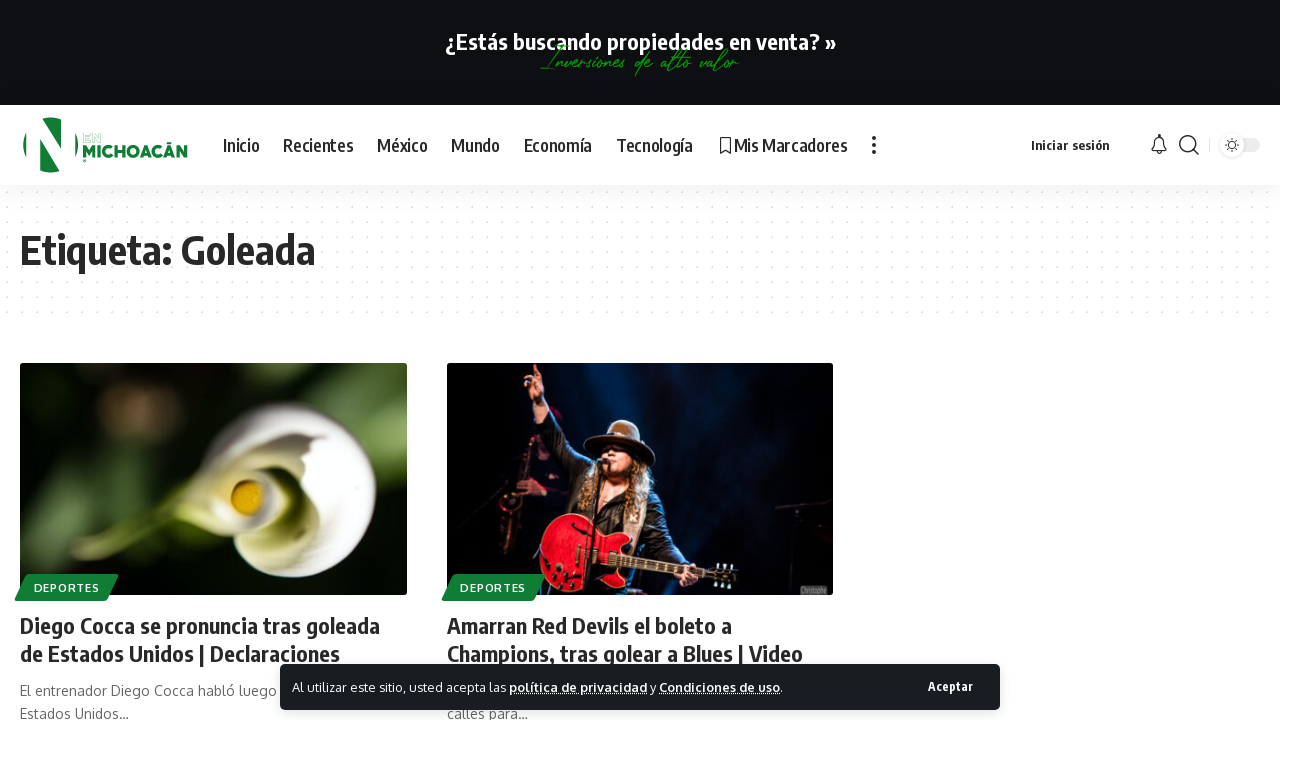

--- FILE ---
content_type: text/html; charset=UTF-8
request_url: https://enmichoacan.com/tag/goleada/
body_size: 14540
content:
<!DOCTYPE html>
<html lang="es">
<head>
    <meta charset="UTF-8" />
    <meta http-equiv="X-UA-Compatible" content="IE=edge" />
	<meta name="viewport" content="width=device-width, initial-scale=1.0" />
    <link rel="profile" href="https://gmpg.org/xfn/11" />
	<title>Goleada &#8211; En Michoacán</title>
<meta name='robots' content='max-image-preview:large' />
<link rel="alternate" type="application/rss+xml" title="En Michoacán &raquo; Feed" href="https://enmichoacan.com/feed/" />
<link rel="alternate" type="application/rss+xml" title="En Michoacán &raquo; RSS de los comentarios" href="https://enmichoacan.com/comments/feed/" />
<link rel="alternate" type="application/rss+xml" title="En Michoacán &raquo; Goleada RSS de la etiqueta" href="https://enmichoacan.com/tag/goleada/feed/" />
<script type="application/ld+json">{
    "@context": "https://schema.org",
    "@type": "Organization",
    "legalName": "En Michoac\u00e1n",
    "url": "https://enmichoacan.com/",
    "address": {
        "@type": "PostalAddress",
        "addressLocality": "Morelia Michoac\u00e1n",
        "postalCode": "58186"
    },
    "email": "contacto@enmichoacan.com",
    "contactPoint": {
        "@type": "ContactPoint",
        "telephone": "4431205088",
        "contactType": "customer service"
    },
    "logo": "https://enmichoacan.com/wp-content/uploads/2023/03/Logo-ENMICHOACAN-2023.svg"
}</script>
<style id='wp-img-auto-sizes-contain-inline-css'>
img:is([sizes=auto i],[sizes^="auto," i]){contain-intrinsic-size:3000px 1500px}
/*# sourceURL=wp-img-auto-sizes-contain-inline-css */
</style>
<style id='wp-emoji-styles-inline-css'>

	img.wp-smiley, img.emoji {
		display: inline !important;
		border: none !important;
		box-shadow: none !important;
		height: 1em !important;
		width: 1em !important;
		margin: 0 0.07em !important;
		vertical-align: -0.1em !important;
		background: none !important;
		padding: 0 !important;
	}
/*# sourceURL=wp-emoji-styles-inline-css */
</style>
<link rel='stylesheet' id='wp-block-library-css' href='https://enmichoacan.com/wp-includes/css/dist/block-library/style.min.css?ver=6.9' media='all' />
<style id='global-styles-inline-css'>
:root{--wp--preset--aspect-ratio--square: 1;--wp--preset--aspect-ratio--4-3: 4/3;--wp--preset--aspect-ratio--3-4: 3/4;--wp--preset--aspect-ratio--3-2: 3/2;--wp--preset--aspect-ratio--2-3: 2/3;--wp--preset--aspect-ratio--16-9: 16/9;--wp--preset--aspect-ratio--9-16: 9/16;--wp--preset--color--black: #000000;--wp--preset--color--cyan-bluish-gray: #abb8c3;--wp--preset--color--white: #ffffff;--wp--preset--color--pale-pink: #f78da7;--wp--preset--color--vivid-red: #cf2e2e;--wp--preset--color--luminous-vivid-orange: #ff6900;--wp--preset--color--luminous-vivid-amber: #fcb900;--wp--preset--color--light-green-cyan: #7bdcb5;--wp--preset--color--vivid-green-cyan: #00d084;--wp--preset--color--pale-cyan-blue: #8ed1fc;--wp--preset--color--vivid-cyan-blue: #0693e3;--wp--preset--color--vivid-purple: #9b51e0;--wp--preset--gradient--vivid-cyan-blue-to-vivid-purple: linear-gradient(135deg,rgb(6,147,227) 0%,rgb(155,81,224) 100%);--wp--preset--gradient--light-green-cyan-to-vivid-green-cyan: linear-gradient(135deg,rgb(122,220,180) 0%,rgb(0,208,130) 100%);--wp--preset--gradient--luminous-vivid-amber-to-luminous-vivid-orange: linear-gradient(135deg,rgb(252,185,0) 0%,rgb(255,105,0) 100%);--wp--preset--gradient--luminous-vivid-orange-to-vivid-red: linear-gradient(135deg,rgb(255,105,0) 0%,rgb(207,46,46) 100%);--wp--preset--gradient--very-light-gray-to-cyan-bluish-gray: linear-gradient(135deg,rgb(238,238,238) 0%,rgb(169,184,195) 100%);--wp--preset--gradient--cool-to-warm-spectrum: linear-gradient(135deg,rgb(74,234,220) 0%,rgb(151,120,209) 20%,rgb(207,42,186) 40%,rgb(238,44,130) 60%,rgb(251,105,98) 80%,rgb(254,248,76) 100%);--wp--preset--gradient--blush-light-purple: linear-gradient(135deg,rgb(255,206,236) 0%,rgb(152,150,240) 100%);--wp--preset--gradient--blush-bordeaux: linear-gradient(135deg,rgb(254,205,165) 0%,rgb(254,45,45) 50%,rgb(107,0,62) 100%);--wp--preset--gradient--luminous-dusk: linear-gradient(135deg,rgb(255,203,112) 0%,rgb(199,81,192) 50%,rgb(65,88,208) 100%);--wp--preset--gradient--pale-ocean: linear-gradient(135deg,rgb(255,245,203) 0%,rgb(182,227,212) 50%,rgb(51,167,181) 100%);--wp--preset--gradient--electric-grass: linear-gradient(135deg,rgb(202,248,128) 0%,rgb(113,206,126) 100%);--wp--preset--gradient--midnight: linear-gradient(135deg,rgb(2,3,129) 0%,rgb(40,116,252) 100%);--wp--preset--font-size--small: 13px;--wp--preset--font-size--medium: 20px;--wp--preset--font-size--large: 36px;--wp--preset--font-size--x-large: 42px;--wp--preset--spacing--20: 0.44rem;--wp--preset--spacing--30: 0.67rem;--wp--preset--spacing--40: 1rem;--wp--preset--spacing--50: 1.5rem;--wp--preset--spacing--60: 2.25rem;--wp--preset--spacing--70: 3.38rem;--wp--preset--spacing--80: 5.06rem;--wp--preset--shadow--natural: 6px 6px 9px rgba(0, 0, 0, 0.2);--wp--preset--shadow--deep: 12px 12px 50px rgba(0, 0, 0, 0.4);--wp--preset--shadow--sharp: 6px 6px 0px rgba(0, 0, 0, 0.2);--wp--preset--shadow--outlined: 6px 6px 0px -3px rgb(255, 255, 255), 6px 6px rgb(0, 0, 0);--wp--preset--shadow--crisp: 6px 6px 0px rgb(0, 0, 0);}:where(.is-layout-flex){gap: 0.5em;}:where(.is-layout-grid){gap: 0.5em;}body .is-layout-flex{display: flex;}.is-layout-flex{flex-wrap: wrap;align-items: center;}.is-layout-flex > :is(*, div){margin: 0;}body .is-layout-grid{display: grid;}.is-layout-grid > :is(*, div){margin: 0;}:where(.wp-block-columns.is-layout-flex){gap: 2em;}:where(.wp-block-columns.is-layout-grid){gap: 2em;}:where(.wp-block-post-template.is-layout-flex){gap: 1.25em;}:where(.wp-block-post-template.is-layout-grid){gap: 1.25em;}.has-black-color{color: var(--wp--preset--color--black) !important;}.has-cyan-bluish-gray-color{color: var(--wp--preset--color--cyan-bluish-gray) !important;}.has-white-color{color: var(--wp--preset--color--white) !important;}.has-pale-pink-color{color: var(--wp--preset--color--pale-pink) !important;}.has-vivid-red-color{color: var(--wp--preset--color--vivid-red) !important;}.has-luminous-vivid-orange-color{color: var(--wp--preset--color--luminous-vivid-orange) !important;}.has-luminous-vivid-amber-color{color: var(--wp--preset--color--luminous-vivid-amber) !important;}.has-light-green-cyan-color{color: var(--wp--preset--color--light-green-cyan) !important;}.has-vivid-green-cyan-color{color: var(--wp--preset--color--vivid-green-cyan) !important;}.has-pale-cyan-blue-color{color: var(--wp--preset--color--pale-cyan-blue) !important;}.has-vivid-cyan-blue-color{color: var(--wp--preset--color--vivid-cyan-blue) !important;}.has-vivid-purple-color{color: var(--wp--preset--color--vivid-purple) !important;}.has-black-background-color{background-color: var(--wp--preset--color--black) !important;}.has-cyan-bluish-gray-background-color{background-color: var(--wp--preset--color--cyan-bluish-gray) !important;}.has-white-background-color{background-color: var(--wp--preset--color--white) !important;}.has-pale-pink-background-color{background-color: var(--wp--preset--color--pale-pink) !important;}.has-vivid-red-background-color{background-color: var(--wp--preset--color--vivid-red) !important;}.has-luminous-vivid-orange-background-color{background-color: var(--wp--preset--color--luminous-vivid-orange) !important;}.has-luminous-vivid-amber-background-color{background-color: var(--wp--preset--color--luminous-vivid-amber) !important;}.has-light-green-cyan-background-color{background-color: var(--wp--preset--color--light-green-cyan) !important;}.has-vivid-green-cyan-background-color{background-color: var(--wp--preset--color--vivid-green-cyan) !important;}.has-pale-cyan-blue-background-color{background-color: var(--wp--preset--color--pale-cyan-blue) !important;}.has-vivid-cyan-blue-background-color{background-color: var(--wp--preset--color--vivid-cyan-blue) !important;}.has-vivid-purple-background-color{background-color: var(--wp--preset--color--vivid-purple) !important;}.has-black-border-color{border-color: var(--wp--preset--color--black) !important;}.has-cyan-bluish-gray-border-color{border-color: var(--wp--preset--color--cyan-bluish-gray) !important;}.has-white-border-color{border-color: var(--wp--preset--color--white) !important;}.has-pale-pink-border-color{border-color: var(--wp--preset--color--pale-pink) !important;}.has-vivid-red-border-color{border-color: var(--wp--preset--color--vivid-red) !important;}.has-luminous-vivid-orange-border-color{border-color: var(--wp--preset--color--luminous-vivid-orange) !important;}.has-luminous-vivid-amber-border-color{border-color: var(--wp--preset--color--luminous-vivid-amber) !important;}.has-light-green-cyan-border-color{border-color: var(--wp--preset--color--light-green-cyan) !important;}.has-vivid-green-cyan-border-color{border-color: var(--wp--preset--color--vivid-green-cyan) !important;}.has-pale-cyan-blue-border-color{border-color: var(--wp--preset--color--pale-cyan-blue) !important;}.has-vivid-cyan-blue-border-color{border-color: var(--wp--preset--color--vivid-cyan-blue) !important;}.has-vivid-purple-border-color{border-color: var(--wp--preset--color--vivid-purple) !important;}.has-vivid-cyan-blue-to-vivid-purple-gradient-background{background: var(--wp--preset--gradient--vivid-cyan-blue-to-vivid-purple) !important;}.has-light-green-cyan-to-vivid-green-cyan-gradient-background{background: var(--wp--preset--gradient--light-green-cyan-to-vivid-green-cyan) !important;}.has-luminous-vivid-amber-to-luminous-vivid-orange-gradient-background{background: var(--wp--preset--gradient--luminous-vivid-amber-to-luminous-vivid-orange) !important;}.has-luminous-vivid-orange-to-vivid-red-gradient-background{background: var(--wp--preset--gradient--luminous-vivid-orange-to-vivid-red) !important;}.has-very-light-gray-to-cyan-bluish-gray-gradient-background{background: var(--wp--preset--gradient--very-light-gray-to-cyan-bluish-gray) !important;}.has-cool-to-warm-spectrum-gradient-background{background: var(--wp--preset--gradient--cool-to-warm-spectrum) !important;}.has-blush-light-purple-gradient-background{background: var(--wp--preset--gradient--blush-light-purple) !important;}.has-blush-bordeaux-gradient-background{background: var(--wp--preset--gradient--blush-bordeaux) !important;}.has-luminous-dusk-gradient-background{background: var(--wp--preset--gradient--luminous-dusk) !important;}.has-pale-ocean-gradient-background{background: var(--wp--preset--gradient--pale-ocean) !important;}.has-electric-grass-gradient-background{background: var(--wp--preset--gradient--electric-grass) !important;}.has-midnight-gradient-background{background: var(--wp--preset--gradient--midnight) !important;}.has-small-font-size{font-size: var(--wp--preset--font-size--small) !important;}.has-medium-font-size{font-size: var(--wp--preset--font-size--medium) !important;}.has-large-font-size{font-size: var(--wp--preset--font-size--large) !important;}.has-x-large-font-size{font-size: var(--wp--preset--font-size--x-large) !important;}
/*# sourceURL=global-styles-inline-css */
</style>

<style id='classic-theme-styles-inline-css'>
/*! This file is auto-generated */
.wp-block-button__link{color:#fff;background-color:#32373c;border-radius:9999px;box-shadow:none;text-decoration:none;padding:calc(.667em + 2px) calc(1.333em + 2px);font-size:1.125em}.wp-block-file__button{background:#32373c;color:#fff;text-decoration:none}
/*# sourceURL=/wp-includes/css/classic-themes.min.css */
</style>
<style id='4692975c33194ba9786eca8abed2279f-front-css-inline-css'>
.autox-thickbox.button{margin: 0 5px;}.automaticx-video-container{position:relative;padding-bottom:56.25%;height:0;overflow:hidden}.automaticx-video-container embed,.automaticx-video-container amp-youtube,.automaticx-video-container iframe,.automaticx-video-container object{position:absolute;top:0;left:0;width:100%;height:100%}.automaticx-dual-ring{width:10px;aspect-ratio:1;border-radius:50%;border:6px solid;border-color:#000 #0000;animation:1s infinite automaticxs1}@keyframes automaticxs1{to{transform:rotate(.5turn)}}#openai-chat-response{padding-top:5px}.openchat-dots-bars-2{width:28px;height:28px;--c:linear-gradient(currentColor 0 0);--r1:radial-gradient(farthest-side at bottom,currentColor 93%,#0000);--r2:radial-gradient(farthest-side at top   ,currentColor 93%,#0000);background:var(--c),var(--r1),var(--r2),var(--c),var(--r1),var(--r2),var(--c),var(--r1),var(--r2);background-repeat:no-repeat;animation:1s infinite alternate automaticxdb2}@keyframes automaticxdb2{0%,25%{background-size:8px 0,8px 4px,8px 4px,8px 0,8px 4px,8px 4px,8px 0,8px 4px,8px 4px;background-position:0 50%,0 calc(50% - 2px),0 calc(50% + 2px),50% 50%,50% calc(50% - 2px),50% calc(50% + 2px),100% 50%,100% calc(50% - 2px),100% calc(50% + 2px)}50%{background-size:8px 100%,8px 4px,8px 4px,8px 0,8px 4px,8px 4px,8px 0,8px 4px,8px 4px;background-position:0 50%,0 calc(0% - 2px),0 calc(100% + 2px),50% 50%,50% calc(50% - 2px),50% calc(50% + 2px),100% 50%,100% calc(50% - 2px),100% calc(50% + 2px)}75%{background-size:8px 100%,8px 4px,8px 4px,8px 100%,8px 4px,8px 4px,8px 0,8px 4px,8px 4px;background-position:0 50%,0 calc(0% - 2px),0 calc(100% + 2px),50% 50%,50% calc(0% - 2px),50% calc(100% + 2px),100% 50%,100% calc(50% - 2px),100% calc(50% + 2px)}100%,95%{background-size:8px 100%,8px 4px,8px 4px,8px 100%,8px 4px,8px 4px,8px 100%,8px 4px,8px 4px;background-position:0 50%,0 calc(0% - 2px),0 calc(100% + 2px),50% 50%,50% calc(0% - 2px),50% calc(100% + 2px),100% 50%,100% calc(0% - 2px),100% calc(100% + 2px)}}
/*# sourceURL=4692975c33194ba9786eca8abed2279f-front-css-inline-css */
</style>
<link rel='stylesheet' id='contact-form-7-css' href='https://enmichoacan.com/wp-content/plugins/contact-form-7/includes/css/styles.css?ver=6.0.4' media='all' />
<link rel='stylesheet' id='foxiz-elements-css' href='https://enmichoacan.com/wp-content/plugins/foxiz-core/lib/foxiz-elements/public/style.css?ver=2.0' media='all' />
<link rel='stylesheet' id='foxiz-font-css' href='https://fonts.googleapis.com/css?family=Oxygen%3A400%2C700%7CEncode+Sans+Condensed%3A400%2C500%2C600%2C700%2C800&#038;display=swap&#038;ver=2.5.7' media='all' />
<link rel='stylesheet' id='foxiz-main-css' href='https://enmichoacan.com/wp-content/themes/foxiz/assets/css/main.css?ver=2.5.7' media='all' />
<style id='foxiz-main-inline-css'>
:root {--g-color :#107d35;--g-color-90 :#107d35e6;}[data-theme="dark"], .light-scheme {--g-color :#107d35;--g-color-90 :#107d35e6;--wcac-color :#ffffff;}.is-hd-1, .is-hd-2, .is-hd-3 {--nav-height :80px;}[data-theme="dark"].is-hd-4 {--nav-bg: #191c20;--nav-bg-from: #191c20;--nav-bg-to: #191c20;}:root {--top-site-bg :#0e0f12;--topad-spacing :15px;--hyperlink-line-color :var(--g-color);--mbnav-height :80px;--s-content-width : 760px;--max-width-wo-sb : 840px;--s10-feat-ratio :45%;--s11-feat-ratio :45%;--login-popup-w : 350px;}[data-theme="dark"], .light-scheme {--top-site-bg :#0e0f12; }.search-header:before { background-repeat : no-repeat;background-size : cover;background-image : url(https://enmichoacan.com/wp-content/uploads/2023/03/search-bg.jpg);background-attachment : scroll;background-position : center center;}[data-theme="dark"] .search-header:before { background-repeat : no-repeat;background-size : cover;background-image : url(https://enmichoacan.com/wp-content/uploads/2023/03/search-bgd.webp);background-attachment : scroll;background-position : center center;}.footer-has-bg { background-color : #00000007;}[data-theme="dark"] .footer-has-bg { background-color : #16181c;}.top-site-ad .ad-image { max-width: 1500px; }.yes-hd-transparent .top-site-ad {--top-site-bg :#0e0f12;}#amp-mobile-version-switcher { display: none; }.menu-item-2167 span.menu-sub-title { color: #ffffff !important;}.menu-item-2167 span.menu-sub-title { background-color: #b51c26;}
/*# sourceURL=foxiz-main-inline-css */
</style>
<link rel='stylesheet' id='foxiz-print-css' href='https://enmichoacan.com/wp-content/themes/foxiz/assets/css/print.css?ver=2.5.7' media='all' />
<link rel='stylesheet' id='foxiz-style-css' href='https://enmichoacan.com/wp-content/themes/foxiz/style.css?ver=2.5.7' media='all' />
<script src="https://enmichoacan.com/wp-includes/js/jquery/jquery.min.js?ver=3.7.1" id="jquery-core-js"></script>
<script src="https://enmichoacan.com/wp-includes/js/jquery/jquery-migrate.min.js?ver=3.4.1" id="jquery-migrate-js"></script>
<script src="https://enmichoacan.com/wp-content/themes/foxiz/assets/js/highlight-share.js?ver=1" id="highlight-share-js"></script>
<link rel="https://api.w.org/" href="https://enmichoacan.com/wp-json/" /><link rel="alternate" title="JSON" type="application/json" href="https://enmichoacan.com/wp-json/wp/v2/tags/610" /><link rel="EditURI" type="application/rsd+xml" title="RSD" href="https://enmichoacan.com/xmlrpc.php?rsd" />
<meta name="generator" content="WordPress 6.9" />
<!-- HFCM by 99 Robots - Snippet # 1: Google Adsense -->
<script async src="https://pagead2.googlesyndication.com/pagead/js/adsbygoogle.js?client=ca-pub-6476628293360290"
     crossorigin="anonymous"></script>
<!-- /end HFCM by 99 Robots -->
<meta name="generator" content="Elementor 3.27.5; features: additional_custom_breakpoints; settings: css_print_method-external, google_font-enabled, font_display-swap">
<script type="application/ld+json">{
    "@context": "https://schema.org",
    "@type": "WebSite",
    "@id": "https://enmichoacan.com/#website",
    "url": "https://enmichoacan.com/",
    "name": "En Michoac\u00e1n",
    "potentialAction": {
        "@type": "SearchAction",
        "target": "https://enmichoacan.com/?s={search_term_string}",
        "query-input": "required name=search_term_string"
    }
}</script>
			<style>
				.e-con.e-parent:nth-of-type(n+4):not(.e-lazyloaded):not(.e-no-lazyload),
				.e-con.e-parent:nth-of-type(n+4):not(.e-lazyloaded):not(.e-no-lazyload) * {
					background-image: none !important;
				}
				@media screen and (max-height: 1024px) {
					.e-con.e-parent:nth-of-type(n+3):not(.e-lazyloaded):not(.e-no-lazyload),
					.e-con.e-parent:nth-of-type(n+3):not(.e-lazyloaded):not(.e-no-lazyload) * {
						background-image: none !important;
					}
				}
				@media screen and (max-height: 640px) {
					.e-con.e-parent:nth-of-type(n+2):not(.e-lazyloaded):not(.e-no-lazyload),
					.e-con.e-parent:nth-of-type(n+2):not(.e-lazyloaded):not(.e-no-lazyload) * {
						background-image: none !important;
					}
				}
			</style>
			<meta property="og:description" content=""/>
<meta property="og:site_name" content="En Michoacán"/>
<meta property="og:locale" content="es"/>
<meta property="fb:facebook_app_id" content=""/>
<meta property="og:type" content="website"/>
<meta property="og:title" content="Goleada &#8211; En Michoacán"/>
<meta property="og:url" content="https://enmichoacan.com/tag/goleada/"/>
<script type="application/ld+json">{"@context":"http://schema.org","@type":"BreadcrumbList","itemListElement":[{"@type":"ListItem","position":3,"item":{"@id":"https://enmichoacan.com/tag/goleada/","name":"Goleada"}},{"@type":"ListItem","position":2,"item":{"@id":"https://enmichoacan.com/noticias/","name":"Noticias"}},{"@type":"ListItem","position":1,"item":{"@id":"https://enmichoacan.com","name":"En Michoacán"}}]}</script>
<link rel="icon" href="https://enmichoacan.com/wp-content/uploads/2023/05/cropped-Favicon-ENMICHOACAN-2023-32x32.png" sizes="32x32" />
<link rel="icon" href="https://enmichoacan.com/wp-content/uploads/2023/05/cropped-Favicon-ENMICHOACAN-2023-192x192.png" sizes="192x192" />
<link rel="apple-touch-icon" href="https://enmichoacan.com/wp-content/uploads/2023/05/cropped-Favicon-ENMICHOACAN-2023-180x180.png" />
<meta name="msapplication-TileImage" content="https://enmichoacan.com/wp-content/uploads/2023/05/cropped-Favicon-ENMICHOACAN-2023-270x270.png" />
<style id="yellow-pencil">
/*
	The following CSS codes are created by the YellowPencil plugin.
	https://yellowpencil.waspthemes.com/
*/
.top-site-ad .non-adsense center:nth-child(4){margin-top:-40px;}
</style></head>
<body class="archive tag tag-goleada tag-610 wp-embed-responsive wp-theme-foxiz non-logged-in personalized-all elementor-default elementor-kit-6 menu-ani-1 hover-ani-1 btn-ani-1 btn-transform-1 is-rm-1 lmeta-dot loader-1 dark-sw-1 is-hd-1 is-backtop none-m-backtop  is-mstick is-smart-sticky" data-theme="default">
<div class="top-site-ad yes-animation no-spacing is-code">		<div class=" edge-padding">
							<div class="ad-script non-adsense edge-padding">
					<br />
<center><div><h3><span style="color: #fff;"><a href="https://api.whatsapp.com/send?phone=524431205088&text=Hola,%20estoy%20contactando%20desde%20enmichoacan.com%20porque%20me%20interesa%20una%20propiedad/bienes%20ra%C3%ADces">¿Estás buscando propiedades en venta? &raquo;</a></span></h3></div></center>
<br />
<center><a href="https://api.whatsapp.com/send?phone=524431205088&text=Hola,%20estoy%20contactando%20desde%20enmichoacan.com%20porque%20me%20interesa%20una%20propiedad/bienes%20ra%C3%ADces"><img src="https://enmichoacan.com/wp-content/uploads/2023/07/inversiones-de-alto-valor.png" /></a></center>
<br />				</div>
					</div>
		</div><div class="site-outer">
			<div id="site-header" class="header-wrap rb-section header-set-1 header-1 header-wrapper style-shadow has-quick-menu">
			<aside id="rb-privacy" class="privacy-bar privacy-bottom"><div class="privacy-inner"><div class="privacy-content">Al utilizar este sitio, usted acepta las <a href="#">política de privacidad</a> y <a href="#">Condiciones de uso</a>.</div><div class="privacy-dismiss"><a id="privacy-trigger" href="#" class="privacy-dismiss-btn is-btn"><span>Aceptar</span></a></div></div></aside>			<div id="navbar-outer" class="navbar-outer">
				<div id="sticky-holder" class="sticky-holder">
					<div class="navbar-wrap">
						<div class="rb-container edge-padding">
							<div class="navbar-inner">
								<div class="navbar-left">
											<div class="logo-wrap is-image-logo site-branding is-logo-svg">
			<a href="https://enmichoacan.com/" class="logo" title="En Michoacán">
				<img fetchpriority="high" class="logo-default" data-mode="default" height="700" width="2000" src="https://enmichoacan.com/wp-content/uploads/2023/03/Logo-ENMICHOACAN-2023.svg" alt="En Michoacán" decoding="async" loading="eager"><img class="logo-dark" data-mode="dark" height="700" width="2000" src="https://enmichoacan.com/wp-content/uploads/2023/03/Logo-ENMICHOACAN-2023.svg" alt="En Michoacán" decoding="async" loading="eager"><img class="logo-transparent" height="700" width="2000" src="https://enmichoacan.com/wp-content/uploads/2023/03/Logo-ENMICHOACAN-2023.svg" alt="En Michoacán" decoding="async" loading="eager">			</a>
		</div>
				<nav id="site-navigation" class="main-menu-wrap" aria-label="main menu"><ul id="menu-principal-2023" class="main-menu rb-menu large-menu" itemscope itemtype="https://www.schema.org/SiteNavigationElement"><li id="menu-item-2263" class="menu-item menu-item-type-post_type menu-item-object-page menu-item-home menu-item-2263"><a href="https://enmichoacan.com/"><span>Inicio</span></a></li>
<li id="menu-item-2468" class="menu-item menu-item-type-post_type menu-item-object-page current_page_parent menu-item-2468"><a href="https://enmichoacan.com/noticias/"><span>Recientes</span></a></li>
<li id="menu-item-2267" class="menu-item menu-item-type-taxonomy menu-item-object-category menu-item-2267"><a href="https://enmichoacan.com/categoria/mexico/"><span>México</span></a></li>
<li id="menu-item-2266" class="menu-item menu-item-type-taxonomy menu-item-object-category menu-item-2266"><a href="https://enmichoacan.com/categoria/mundo/"><span>Mundo</span></a></li>
<li id="menu-item-2268" class="menu-item menu-item-type-taxonomy menu-item-object-category menu-item-2268"><a href="https://enmichoacan.com/categoria/economia/"><span>Economía</span></a></li>
<li id="menu-item-2269" class="menu-item menu-item-type-taxonomy menu-item-object-category menu-item-2269"><a href="https://enmichoacan.com/categoria/tecnologia/"><span>Tecnología</span></a></li>
<li id="menu-item-2265" class="menu-item menu-item-type-post_type menu-item-object-page menu-item-2265"><a href="https://enmichoacan.com/my-bookmarks/"><span><i class="menu-item-icon menu-item-icon rbi rbi-bookmark" aria-hidden="true"></i>Mis Marcadores</span></a></li>
</ul></nav>
				<div class="more-section-outer menu-has-child-flex menu-has-child-mega-columns layout-col-3">
			<a class="more-trigger icon-holder" href="#" data-title="Más" aria-label="more">
				<span class="dots-icon"><span></span><span></span><span></span></span> </a>
			<div id="rb-more" class="more-section flex-dropdown">
				<div class="more-section-inner">
					<div class="more-content">
								<div class="header-search-form is-form-layout">
							<span class="h5">Buscar</span>
			<form method="get" action="https://enmichoacan.com/" class="rb-search-form"  data-search="post" data-limit="0" data-follow="0" data-tax="category" data-dsource="0"  data-ptype=""><div class="search-form-inner"><span class="search-icon"><i class="rbi rbi-search" aria-hidden="true"></i></span><span class="search-text"><input type="text" class="field" placeholder="Buscar Titulares, Noticias..." value="" name="s"/></span><span class="rb-search-submit"><input type="submit" value="Buscar"/><i class="rbi rbi-cright" aria-hidden="true"></i></span></div></form>		</div>
									<div class="mega-columns">
															</div>
											</div>
											<div class="collapse-footer">
															<div class="collapse-copyright">© 2023 EN MICHOACÁN - Por Grupo HILDAR.</div>
													</div>
									</div>
			</div>
		</div>
										</div>
								<div class="navbar-right">
											<div class="wnav-holder widget-h-login header-dropdown-outer">
							<a href="https://enmichoacan.com/sistema/?redirect_to=https%3A%2F%2Fenmichoacan.com%2Ftag%2Fgoleada%2F" class="login-toggle is-login is-btn header-element" aria-label="Iniciar sesión"><span>Iniciar sesión</span></a>
					</div>
			<div class="wnav-holder header-dropdown-outer">
			<a href="#" class="dropdown-trigger notification-icon notification-trigger" aria-label="notification">
                <span class="notification-icon-inner" data-title="Notificación">
                    <span class="notification-icon-holder">
                    	                    <i class="rbi rbi-notification wnav-icon" aria-hidden="true"></i>
                                        <span class="notification-info"></span>
                    </span>
                </span> </a>
			<div class="header-dropdown notification-dropdown">
				<div class="notification-popup">
					<div class="notification-header">
						<span class="h4">Notificación</span>
													<a class="notification-url meta-text" href="https://enmichoacan.com/default/my-bookmarks/">Mostrar Más								<i class="rbi rbi-cright" aria-hidden="true"></i></a>
											</div>
					<div class="notification-content">
						<div class="scroll-holder">
							<div class="rb-notification ecat-l-dot is-feat-right" data-interval="12"></div>
						</div>
					</div>
				</div>
			</div>
		</div>
			<div class="wnav-holder w-header-search header-dropdown-outer">
			<a href="#" data-title="Buscar" class="icon-holder header-element search-btn more-trigger" aria-label="search">
				<i class="rbi rbi-search wnav-icon" aria-hidden="true"></i>							</a>
					</div>
				<div class="dark-mode-toggle-wrap">
			<div class="dark-mode-toggle">
                <span class="dark-mode-slide">
                    <i class="dark-mode-slide-btn mode-icon-dark" data-title="Cambiar a Claro"><svg class="svg-icon svg-mode-dark" aria-hidden="true" role="img" focusable="false" xmlns="http://www.w3.org/2000/svg" viewBox="0 0 512 512"><path fill="currentColor" d="M507.681,209.011c-1.297-6.991-7.324-12.111-14.433-12.262c-7.104-0.122-13.347,4.711-14.936,11.643 c-15.26,66.497-73.643,112.94-141.978,112.94c-80.321,0-145.667-65.346-145.667-145.666c0-68.335,46.443-126.718,112.942-141.976 c6.93-1.59,11.791-7.826,11.643-14.934c-0.149-7.108-5.269-13.136-12.259-14.434C287.546,1.454,271.735,0,256,0 C187.62,0,123.333,26.629,74.98,74.981C26.628,123.333,0,187.62,0,256s26.628,132.667,74.98,181.019 C123.333,485.371,187.62,512,256,512s132.667-26.629,181.02-74.981C485.372,388.667,512,324.38,512,256 C512,240.278,510.546,224.469,507.681,209.011z" /></svg></i>
                    <i class="dark-mode-slide-btn mode-icon-default" data-title="Cambiar a Oscuro"><svg class="svg-icon svg-mode-light" aria-hidden="true" role="img" focusable="false" xmlns="http://www.w3.org/2000/svg" viewBox="0 0 232.447 232.447"><path fill="currentColor" d="M116.211,194.8c-4.143,0-7.5,3.357-7.5,7.5v22.643c0,4.143,3.357,7.5,7.5,7.5s7.5-3.357,7.5-7.5V202.3 C123.711,198.157,120.354,194.8,116.211,194.8z" /><path fill="currentColor" d="M116.211,37.645c4.143,0,7.5-3.357,7.5-7.5V7.505c0-4.143-3.357-7.5-7.5-7.5s-7.5,3.357-7.5,7.5v22.641 C108.711,34.288,112.068,37.645,116.211,37.645z" /><path fill="currentColor" d="M50.054,171.78l-16.016,16.008c-2.93,2.929-2.931,7.677-0.003,10.606c1.465,1.466,3.385,2.198,5.305,2.198 c1.919,0,3.838-0.731,5.302-2.195l16.016-16.008c2.93-2.929,2.931-7.677,0.003-10.606C57.731,168.852,52.982,168.851,50.054,171.78 z" /><path fill="currentColor" d="M177.083,62.852c1.919,0,3.838-0.731,5.302-2.195L198.4,44.649c2.93-2.929,2.931-7.677,0.003-10.606 c-2.93-2.932-7.679-2.931-10.607-0.003l-16.016,16.008c-2.93,2.929-2.931,7.677-0.003,10.607 C173.243,62.12,175.163,62.852,177.083,62.852z" /><path fill="currentColor" d="M37.645,116.224c0-4.143-3.357-7.5-7.5-7.5H7.5c-4.143,0-7.5,3.357-7.5,7.5s3.357,7.5,7.5,7.5h22.645 C34.287,123.724,37.645,120.366,37.645,116.224z" /><path fill="currentColor" d="M224.947,108.724h-22.652c-4.143,0-7.5,3.357-7.5,7.5s3.357,7.5,7.5,7.5h22.652c4.143,0,7.5-3.357,7.5-7.5 S229.09,108.724,224.947,108.724z" /><path fill="currentColor" d="M50.052,60.655c1.465,1.465,3.384,2.197,5.304,2.197c1.919,0,3.839-0.732,5.303-2.196c2.93-2.929,2.93-7.678,0.001-10.606 L44.652,34.042c-2.93-2.93-7.679-2.929-10.606-0.001c-2.93,2.929-2.93,7.678-0.001,10.606L50.052,60.655z" /><path fill="currentColor" d="M182.395,171.782c-2.93-2.929-7.679-2.93-10.606-0.001c-2.93,2.929-2.93,7.678-0.001,10.607l16.007,16.008 c1.465,1.465,3.384,2.197,5.304,2.197c1.919,0,3.839-0.732,5.303-2.196c2.93-2.929,2.93-7.678,0.001-10.607L182.395,171.782z" /><path fill="currentColor" d="M116.22,48.7c-37.232,0-67.523,30.291-67.523,67.523s30.291,67.523,67.523,67.523s67.522-30.291,67.522-67.523 S153.452,48.7,116.22,48.7z M116.22,168.747c-28.962,0-52.523-23.561-52.523-52.523S87.258,63.7,116.22,63.7 c28.961,0,52.522,23.562,52.522,52.523S145.181,168.747,116.22,168.747z" /></svg></i>
                </span>
			</div>
		</div>
										</div>
							</div>
						</div>
					</div>
							<div id="header-mobile" class="header-mobile">
			<div class="header-mobile-wrap">
						<div class="mbnav edge-padding">
			<div class="navbar-left">
						<div class="mobile-logo-wrap is-image-logo site-branding is-logo-svg">
			<a href="https://enmichoacan.com/" title="En Michoacán">
				<img fetchpriority="high" class="logo-default" data-mode="default" height="700" width="2000" src="https://enmichoacan.com/wp-content/uploads/2023/03/Logo-ENMICHOACAN-2023.svg" alt="En Michoacán" decoding="async" loading="eager"><img class="logo-dark" data-mode="dark" height="700" width="2000" src="https://enmichoacan.com/wp-content/uploads/2023/03/Logo-ENMICHOACAN-2023.svg" alt="En Michoacán" decoding="async" loading="eager">			</a>
		</div>
					</div>
			<div class="navbar-right">
						<a href="#" class="mobile-menu-trigger mobile-search-icon" aria-label="search"><i class="rbi rbi-search wnav-icon" aria-hidden="true"></i></a>
			<div class="dark-mode-toggle-wrap">
			<div class="dark-mode-toggle">
                <span class="dark-mode-slide">
                    <i class="dark-mode-slide-btn mode-icon-dark" data-title="Cambiar a Claro"><svg class="svg-icon svg-mode-dark" aria-hidden="true" role="img" focusable="false" xmlns="http://www.w3.org/2000/svg" viewBox="0 0 512 512"><path fill="currentColor" d="M507.681,209.011c-1.297-6.991-7.324-12.111-14.433-12.262c-7.104-0.122-13.347,4.711-14.936,11.643 c-15.26,66.497-73.643,112.94-141.978,112.94c-80.321,0-145.667-65.346-145.667-145.666c0-68.335,46.443-126.718,112.942-141.976 c6.93-1.59,11.791-7.826,11.643-14.934c-0.149-7.108-5.269-13.136-12.259-14.434C287.546,1.454,271.735,0,256,0 C187.62,0,123.333,26.629,74.98,74.981C26.628,123.333,0,187.62,0,256s26.628,132.667,74.98,181.019 C123.333,485.371,187.62,512,256,512s132.667-26.629,181.02-74.981C485.372,388.667,512,324.38,512,256 C512,240.278,510.546,224.469,507.681,209.011z" /></svg></i>
                    <i class="dark-mode-slide-btn mode-icon-default" data-title="Cambiar a Oscuro"><svg class="svg-icon svg-mode-light" aria-hidden="true" role="img" focusable="false" xmlns="http://www.w3.org/2000/svg" viewBox="0 0 232.447 232.447"><path fill="currentColor" d="M116.211,194.8c-4.143,0-7.5,3.357-7.5,7.5v22.643c0,4.143,3.357,7.5,7.5,7.5s7.5-3.357,7.5-7.5V202.3 C123.711,198.157,120.354,194.8,116.211,194.8z" /><path fill="currentColor" d="M116.211,37.645c4.143,0,7.5-3.357,7.5-7.5V7.505c0-4.143-3.357-7.5-7.5-7.5s-7.5,3.357-7.5,7.5v22.641 C108.711,34.288,112.068,37.645,116.211,37.645z" /><path fill="currentColor" d="M50.054,171.78l-16.016,16.008c-2.93,2.929-2.931,7.677-0.003,10.606c1.465,1.466,3.385,2.198,5.305,2.198 c1.919,0,3.838-0.731,5.302-2.195l16.016-16.008c2.93-2.929,2.931-7.677,0.003-10.606C57.731,168.852,52.982,168.851,50.054,171.78 z" /><path fill="currentColor" d="M177.083,62.852c1.919,0,3.838-0.731,5.302-2.195L198.4,44.649c2.93-2.929,2.931-7.677,0.003-10.606 c-2.93-2.932-7.679-2.931-10.607-0.003l-16.016,16.008c-2.93,2.929-2.931,7.677-0.003,10.607 C173.243,62.12,175.163,62.852,177.083,62.852z" /><path fill="currentColor" d="M37.645,116.224c0-4.143-3.357-7.5-7.5-7.5H7.5c-4.143,0-7.5,3.357-7.5,7.5s3.357,7.5,7.5,7.5h22.645 C34.287,123.724,37.645,120.366,37.645,116.224z" /><path fill="currentColor" d="M224.947,108.724h-22.652c-4.143,0-7.5,3.357-7.5,7.5s3.357,7.5,7.5,7.5h22.652c4.143,0,7.5-3.357,7.5-7.5 S229.09,108.724,224.947,108.724z" /><path fill="currentColor" d="M50.052,60.655c1.465,1.465,3.384,2.197,5.304,2.197c1.919,0,3.839-0.732,5.303-2.196c2.93-2.929,2.93-7.678,0.001-10.606 L44.652,34.042c-2.93-2.93-7.679-2.929-10.606-0.001c-2.93,2.929-2.93,7.678-0.001,10.606L50.052,60.655z" /><path fill="currentColor" d="M182.395,171.782c-2.93-2.929-7.679-2.93-10.606-0.001c-2.93,2.929-2.93,7.678-0.001,10.607l16.007,16.008 c1.465,1.465,3.384,2.197,5.304,2.197c1.919,0,3.839-0.732,5.303-2.196c2.93-2.929,2.93-7.678,0.001-10.607L182.395,171.782z" /><path fill="currentColor" d="M116.22,48.7c-37.232,0-67.523,30.291-67.523,67.523s30.291,67.523,67.523,67.523s67.522-30.291,67.522-67.523 S153.452,48.7,116.22,48.7z M116.22,168.747c-28.962,0-52.523-23.561-52.523-52.523S87.258,63.7,116.22,63.7 c28.961,0,52.522,23.562,52.522,52.523S145.181,168.747,116.22,168.747z" /></svg></i>
                </span>
			</div>
		</div>
				<div class="mobile-toggle-wrap">
							<a href="#" class="mobile-menu-trigger" aria-label="mobile trigger">		<span class="burger-icon"><span></span><span></span><span></span></span>
	</a>
					</div>
				</div>
		</div>
	<div class="mobile-qview"><ul id="menu-acceso_rapido_moviles-1" class="mobile-qview-inner"><li class="menu-item menu-item-type-post_type menu-item-object-page menu-item-home menu-item-3135"><a href="https://enmichoacan.com/"><span>Inicio</span></a></li>
<li class="menu-item menu-item-type-post_type menu-item-object-page current_page_parent menu-item-3136"><a href="https://enmichoacan.com/noticias/"><span>Publicaciones Recientes</span></a></li>
<li class="menu-item menu-item-type-post_type menu-item-object-page menu-item-3137"><a href="https://enmichoacan.com/my-bookmarks/"><span><i class="menu-item-icon menu-item-icon rbi rbi-bookmark" aria-hidden="true"></i>Mis Marcadores</span></a></li>
</ul></div>			</div>
					<div class="mobile-collapse">
			<div class="collapse-holder">
				<div class="collapse-inner">
											<div class="mobile-search-form edge-padding">		<div class="header-search-form is-form-layout">
							<span class="h5">Buscar</span>
			<form method="get" action="https://enmichoacan.com/" class="rb-search-form"  data-search="post" data-limit="0" data-follow="0" data-tax="category" data-dsource="0"  data-ptype=""><div class="search-form-inner"><span class="search-icon"><i class="rbi rbi-search" aria-hidden="true"></i></span><span class="search-text"><input type="text" class="field" placeholder="Buscar Titulares, Noticias..." value="" name="s"/></span><span class="rb-search-submit"><input type="submit" value="Buscar"/><i class="rbi rbi-cright" aria-hidden="true"></i></span></div></form>		</div>
		</div>
										<nav class="mobile-menu-wrap edge-padding">
						<ul id="mobile-menu" class="mobile-menu"><li id="menu-item-3141" class="menu-item menu-item-type-taxonomy menu-item-object-category menu-item-3141"><a href="https://enmichoacan.com/categoria/economia/"><span>Economía</span></a></li>
<li id="menu-item-3142" class="menu-item menu-item-type-taxonomy menu-item-object-category menu-item-3142"><a href="https://enmichoacan.com/categoria/mexico/"><span>México</span></a></li>
<li id="menu-item-3143" class="menu-item menu-item-type-taxonomy menu-item-object-category menu-item-3143"><a href="https://enmichoacan.com/categoria/mundo/"><span>Mundo</span></a></li>
<li id="menu-item-3144" class="menu-item menu-item-type-taxonomy menu-item-object-category menu-item-3144"><a href="https://enmichoacan.com/categoria/tecnologia/"><span>Tecnología</span></a></li>
<li id="menu-item-3145" class="menu-item menu-item-type-post_type menu-item-object-page current_page_parent menu-item-3145"><a href="https://enmichoacan.com/noticias/"><span>Todas las Noticias</span></a></li>
</ul>					</nav>
										<div class="collapse-sections">
													<div class="mobile-login">
																	<span class="mobile-login-title h6">¿Tienes una cuenta?</span>
									<a href="https://enmichoacan.com/sistema/?redirect_to=https%3A%2F%2Fenmichoacan.com%2Ftag%2Fgoleada%2F" class="login-toggle is-login is-btn">Iniciar sesión</a>
															</div>
													<div class="mobile-socials">
								<span class="mobile-social-title h6">Síguenos</span>
								<a class="social-link-facebook" aria-label="Facebook" data-title="Facebook" href="#" target="_blank" rel="noopener nofollow"><i class="rbi rbi-facebook" aria-hidden="true"></i></a><a class="social-link-twitter" aria-label="X" data-title="X" href="#" target="_blank" rel="noopener nofollow"><i class="rbi rbi-twitter" aria-hidden="true"></i></a><a class="social-link-youtube" aria-label="YouTube" data-title="YouTube" href="#" target="_blank" rel="noopener nofollow"><i class="rbi rbi-youtube" aria-hidden="true"></i></a><a class="social-link-whatsapp" aria-label="WhatsApp" data-title="WhatsApp" href="#" target="_blank" rel="noopener nofollow"><i class="rbi rbi-whatsapp" aria-hidden="true"></i></a>							</div>
											</div>
											<div class="collapse-footer">
															<div class="collapse-copyright">© 2023 EN MICHOACÁN - EDTEC® - Por Grupo HILDAR</div>
													</div>
									</div>
			</div>
		</div>
			</div>
					</div>
			</div>
					</div>
		    <div class="site-wrap">		<header class="archive-header is-archive-page is-pattern pattern-dot">
			<div class="rb-container edge-padding archive-header-content">
							<h1 class="archive-title">Etiqueta: <span>Goleada</span></h1>
					</div>
		</header>
			<div class="blog-wrap without-sidebar">
			<div class="rb-container edge-padding">
				<div class="grid-container">
					<div class="blog-content">
												<div id="uid_tag_610" class="block-wrap block-grid block-grid-1 rb-columns rb-col-3 is-gap-20 ecat-bg-1 ecat-size-big meta-s-default"><div class="block-inner">		<div class="p-wrap p-grid p-grid-1" data-pid="3037">
				<div class="feat-holder">
						<div class="p-featured">
					<a class="p-flink" href="https://enmichoacan.com/diego-cocca-se-pronuncia-tras-goleada-de-estados-unidos-declaraciones/" title="Diego Cocca se pronuncia tras goleada de Estados Unidos | Declaraciones">
			<img loading="lazy" width="420" height="280" src="https://enmichoacan.com/wp-content/uploads/2023/06/3037-diego-cocca-se-pronuncia-tras-goleada-de-estados-unidos-declaraciones-420x280.jpg" class="featured-img wp-post-image" alt="Diego Cocca se pronuncia tras goleada de Estados Unidos | Declaraciones" loading="lazy" decoding="async" />		</a>
				</div>
	<div class="p-categories light-scheme p-top"><a class="p-category category-id-4" href="https://enmichoacan.com/categoria/deportes/" rel="category">Deportes</a></div></div>
		<h3 class="entry-title">		<a class="p-url" href="https://enmichoacan.com/diego-cocca-se-pronuncia-tras-goleada-de-estados-unidos-declaraciones/" rel="bookmark">Diego Cocca se pronuncia tras goleada de Estados Unidos | Declaraciones</a></h3><p class="entry-summary">El entrenador Diego Cocca habló luego de la goleada de Estados Unidos&hellip;</p>
						<div class="p-meta">
				<div class="meta-inner is-meta">
							<a class="meta-el meta-avatar" href="https://enmichoacan.com/author/enmichoacan/"><img src="https://enmichoacan.com/wp-content/uploads/2023/05/Perfil_Opuesto-150x150.jpg" width="44" height="44" srcset="https://enmichoacan.com/wp-content/uploads/2023/05/Perfil_Opuesto-150x150.jpg 2x" alt="Sofía A. M." class="avatar avatar-44 wp-user-avatar wp-user-avatar-44 alignnone photo" /></a>
				<div class="meta-el meta-author">
			<a href="https://enmichoacan.com/author/enmichoacan/">Sofía A. M.</a>		</div>
			<div class="meta-el meta-date">
				<time class="date published" datetime="2023-06-17T09:06:35+00:00">17 junio, 2023</time>
		</div>				</div>
							</div>
				</div>
			<div class="p-wrap p-grid p-grid-1" data-pid="2736">
				<div class="feat-holder">
						<div class="p-featured">
					<a class="p-flink" href="https://enmichoacan.com/amarran-red-devils-el-boleto-a-champions-tras-golear-a-blues-video/" title="Amarran Red Devils el boleto a Champions, tras golear a Blues | Video">
			<img loading="lazy" width="420" height="280" src="https://enmichoacan.com/wp-content/uploads/2023/05/2736-amarran-red-devils-el-boleto-a-champions-tras-golear-a-blues-video-420x280.jpg" class="featured-img wp-post-image" alt="Amarran Red Devils el boleto a Champions, tras golear a Blues | Video" loading="lazy" decoding="async" />		</a>
				</div>
	<div class="p-categories light-scheme p-top"><a class="p-category category-id-4" href="https://enmichoacan.com/categoria/deportes/" rel="category">Deportes</a></div></div>
		<h3 class="entry-title">		<a class="p-url" href="https://enmichoacan.com/amarran-red-devils-el-boleto-a-champions-tras-golear-a-blues-video/" rel="bookmark">Amarran Red Devils el boleto a Champions, tras golear a Blues | Video</a></h3><p class="entry-summary">Los Aficionados del equipo Fuerte Amarra se volcaron a las calles para&hellip;</p>
						<div class="p-meta">
				<div class="meta-inner is-meta">
							<a class="meta-el meta-avatar" href="https://enmichoacan.com/author/enmichoacan/"><img src="https://enmichoacan.com/wp-content/uploads/2023/05/Perfil_Opuesto-150x150.jpg" width="44" height="44" srcset="https://enmichoacan.com/wp-content/uploads/2023/05/Perfil_Opuesto-150x150.jpg 2x" alt="Sofía A. M." class="avatar avatar-44 wp-user-avatar wp-user-avatar-44 alignnone photo" /></a>
				<div class="meta-el meta-author">
			<a href="https://enmichoacan.com/author/enmichoacan/">Sofía A. M.</a>		</div>
			<div class="meta-el meta-date">
				<time class="date published" datetime="2023-05-29T08:12:00+00:00">29 mayo, 2023</time>
		</div>				</div>
							</div>
				</div>
	</div></div>					</div>
									</div>
			</div>
		</div>
	</div>
		<footer class="footer-wrap rb-section">
			<div class="footer-inner footer-has-bg">		<div class="footer-columns rb-columns is-gap-25 rb-container edge-padding footer-4c">
			<div class="block-inner">
				<div class="footer-col"><div id="text-1" class="widget w-sidebar rb-section clearfix widget_text">			<div class="textwidget"><div class="h1" style="color: var(--global-color); margin-bottom: 10px;">//</div>
<h4 class="footer-quote">EM &#8211; Influenciamos a millones de usuarios y somos la red de noticias número uno en innovaciones.</h4>
</div>
		</div></div><div class="footer-col"><div id="nav_menu-5" class="widget w-sidebar rb-section clearfix widget_nav_menu"><div class="block-h widget-heading heading-layout-10"><div class="heading-inner"><h4 class="heading-title"><span>Enlace rápido</span></h4></div></div><div class="menu-enlaces-footer-container"><ul id="menu-enlaces-footer-1" class="menu"><li class="menu-item menu-item-type-post_type menu-item-object-page menu-item-2162"><a href="https://enmichoacan.com/my-bookmarks/"><span>MIS MARCADORES</span></a></li>
<li class="menu-item menu-item-type-post_type menu-item-object-page menu-item-2163"><a href="https://enmichoacan.com/customize-interests/"><span>INTERESES</span></a></li>
<li class="menu-item menu-item-type-post_type menu-item-object-page menu-item-2164"><a href="https://enmichoacan.com/contact/"><span>CONTACTO</span></a></li>
<li class="menu-item menu-item-type-post_type menu-item-object-page current_page_parent menu-item-2165"><a href="https://enmichoacan.com/noticias/"><span>RECOMENDACIONES</span></a></li>
</ul></div></div></div><div class="footer-col"><div id="nav_menu-6" class="widget w-sidebar rb-section clearfix widget_nav_menu"><div class="block-h widget-heading heading-layout-10"><div class="heading-inner"><h4 class="heading-title"><span>Destacado</span></h4></div></div><div class="menu-categorias-container"><ul id="menu-categorias-1" class="menu"><li class="menu-item menu-item-type-taxonomy menu-item-object-category menu-item-2166"><a href="https://enmichoacan.com/categoria/mexico/"><span>MÉXICO</span></a></li>
<li class="menu-item menu-item-type-taxonomy menu-item-object-category menu-item-2167"><a href="https://enmichoacan.com/categoria/michoacan/"><span>MICHOACÁN<span class="menu-sub-title meta-text">Caliente</span></span></a></li>
<li class="menu-item menu-item-type-taxonomy menu-item-object-category menu-item-2168"><a href="https://enmichoacan.com/categoria/mundo/"><span>MUNDO</span></a></li>
<li class="menu-item menu-item-type-taxonomy menu-item-object-category menu-item-2169"><a href="https://enmichoacan.com/categoria/opiniones/"><span>OPINIONES</span></a></li>
</ul></div></div></div><div class="footer-col"><div id="text-2" class="widget w-sidebar rb-section clearfix widget_text"><div class="block-h widget-heading heading-layout-10"><div class="heading-inner"><h4 class="heading-title"><span>Suscríbete al boletín</span></h4></div></div>			<div class="textwidget"><p class="entry-summary">¡Suscríbete a nuestro boletín para recibir actualizaciones al instante!</p>
<script>(function() {
	window.mc4wp = window.mc4wp || {
		listeners: [],
		forms: {
			on: function(evt, cb) {
				window.mc4wp.listeners.push(
					{
						event   : evt,
						callback: cb
					}
				);
			}
		}
	}
})();
</script><!-- Mailchimp for WordPress v4.10.1 - https://wordpress.org/plugins/mailchimp-for-wp/ --><form id="mc4wp-form-2" class="mc4wp-form mc4wp-form-2161" method="post" data-id="2161" data-name="Suscripciones" ><div class="mc4wp-form-fields"><p>
<input type="email" name="EMAIL" placeholder="Tu correo electrónico" required />
<input type="submit" value="Registrarse" />
</p></div><label style="display: none !important;">Leave this field empty if you're human: <input type="text" name="_mc4wp_honeypot" value="" tabindex="-1" autocomplete="off" /></label><input type="hidden" name="_mc4wp_timestamp" value="1769250439" /><input type="hidden" name="_mc4wp_form_id" value="2161" /><input type="hidden" name="_mc4wp_form_element_id" value="mc4wp-form-2" /><div class="mc4wp-response"></div></form><!-- / Mailchimp for WordPress Plugin -->
</div>
		</div></div>			</div>
		</div>
			<div class="footer-copyright">
			<div class="rb-container edge-padding">
							<div class="bottom-footer-section">
									<a class="footer-logo" href="https://enmichoacan.com/" title="En Michoacán">
						<img loading="lazy" class="logo-default" data-mode="default" height="2048" width="2048" src="https://enmichoacan.com/wp-content/uploads/2023/03/Favicon-ENMICHOACAN-2023.svg" alt="En Michoacán" decoding="async" loading="lazy"><img loading="lazy" class="logo-dark" data-mode="dark" height="2048" width="2048" src="https://enmichoacan.com/wp-content/uploads/2023/03/Favicon-ENMICHOACAN-2023.svg" alt="En Michoacán" decoding="async" loading="lazy">					</a>
									<div class="footer-social-list">
						<span class="footer-social-list-title h6">Síguenos</span>
						<a class="social-link-facebook" aria-label="Facebook" data-title="Facebook" href="#" target="_blank" rel="noopener nofollow"><i class="rbi rbi-facebook" aria-hidden="true"></i></a><a class="social-link-twitter" aria-label="X" data-title="X" href="#" target="_blank" rel="noopener nofollow"><i class="rbi rbi-twitter" aria-hidden="true"></i></a><a class="social-link-youtube" aria-label="YouTube" data-title="YouTube" href="#" target="_blank" rel="noopener nofollow"><i class="rbi rbi-youtube" aria-hidden="true"></i></a><a class="social-link-whatsapp" aria-label="WhatsApp" data-title="WhatsApp" href="#" target="_blank" rel="noopener nofollow"><i class="rbi rbi-whatsapp" aria-hidden="true"></i></a>					</div>
							</div>
					<div class="copyright-inner">
				<div class="copyright">© 2023 EN MICHOACÁN - EDTEC® - Por Grupo HILDAR</div>			</div>
					</div>
		</div>
	</div></footer>
		</div>
		<script>
            (function () {
                const yesStorage = () => {
                    let storage;
                    try {
                        storage = window['localStorage'];
                        storage.setItem('__rbStorageSet', 'x');
                        storage.removeItem('__rbStorageSet');
                        return true;
                    } catch {
                        return false;
                    }
                };
				                const darkModeID = 'RubyDarkMode';
                const currentMode = yesStorage() ? (localStorage.getItem(darkModeID) || 'default') : 'default';
                const selector = currentMode === 'dark' ? '.mode-icon-dark' : '.mode-icon-default';
                const icons = document.querySelectorAll(selector);
                if (icons.length) {
                    icons.forEach(icon => icon.classList.add('activated'));
                }
				
				                const privacyBox = document.getElementById('rb-privacy');
                const currentPrivacy = yesStorage() ? localStorage.getItem('RubyPrivacyAllowed') || '' : '1';
                if (!currentPrivacy && privacyBox?.classList) {
                    privacyBox.classList.add('activated');
                }
				                const readingSize = yesStorage() ? sessionStorage.getItem('rubyResizerStep') || '' : '1';
                if (readingSize) {
                    const body = document.querySelector('body');
                    switch (readingSize) {
                        case '2':
                            body.classList.add('medium-entry-size');
                            break;
                        case '3':
                            body.classList.add('big-entry-size');
                            break;
                    }
                }
            })();
		</script>
				<script>
            (function () {
                const yesStorage = () => {
                    let storage;
                    try {
                        storage = window['localStorage'];
                        storage.setItem('__rbStorageSet', 'x');
                        storage.removeItem('__rbStorageSet');
                        return true;
                    } catch {
                        return false;
                    }
                };
                let currentMode = null;
                const darkModeID = 'RubyDarkMode';
				                currentMode = yesStorage() ? localStorage.getItem(darkModeID) || null : 'default';
                if (!currentMode) {
					                    currentMode = 'default';
                    yesStorage() && localStorage.setItem(darkModeID, 'default');
					                }
                document.body.setAttribute('data-theme', currentMode === 'dark' ? 'dark' : 'default');
				            })();
		</script>
		<script type="speculationrules">
{"prefetch":[{"source":"document","where":{"and":[{"href_matches":"/*"},{"not":{"href_matches":["/wp-*.php","/wp-admin/*","/wp-content/uploads/*","/wp-content/*","/wp-content/plugins/*","/wp-content/themes/foxiz/*","/*\\?(.+)"]}},{"not":{"selector_matches":"a[rel~=\"nofollow\"]"}},{"not":{"selector_matches":".no-prefetch, .no-prefetch a"}}]},"eagerness":"conservative"}]}
</script>
<script>(function() {function maybePrefixUrlField () {
  const value = this.value.trim()
  if (value !== '' && value.indexOf('http') !== 0) {
    this.value = 'http://' + value
  }
}

const urlFields = document.querySelectorAll('.mc4wp-form input[type="url"]')
for (let j = 0; j < urlFields.length; j++) {
  urlFields[j].addEventListener('blur', maybePrefixUrlField)
}
})();</script>		<script type="text/template" id="bookmark-toggle-template">
			<i class="rbi rbi-bookmark" aria-hidden="true" data-title="Guárdalo"></i>
			<i class="bookmarked-icon rbi rbi-bookmark-fill" aria-hidden="true" data-title="Undo Save"></i>
		</script>
		<script type="text/template" id="bookmark-ask-login-template">
			<a class="login-toggle" data-title="Acceder para guardar" href="https://enmichoacan.com/sistema/?redirect_to=https%3A%2F%2Fenmichoacan.com%2Ftag%2Fgoleada%2F"><i class="rbi rbi-bookmark" aria-hidden="true"></i></a>
		</script>
		<script type="text/template" id="follow-ask-login-template">
			<a class="login-toggle" data-title="Acceder para seguir" href="https://enmichoacan.com/sistema/?redirect_to=https%3A%2F%2Fenmichoacan.com%2Ftag%2Fgoleada%2F"><i class="follow-icon rbi rbi-plus" data-title="Acceder para seguir" aria-hidden="true"></i></a>
		</script>
		<script type="text/template" id="follow-toggle-template">
			<i class="follow-icon rbi rbi-plus" data-title="Seguir"></i>
			<i class="followed-icon rbi rbi-bookmark-fill" data-title="Dejar de seguir"></i>
		</script>
					<aside id="bookmark-notification" class="bookmark-notification"></aside>
			<script type="text/template" id="bookmark-notification-template">
				<div class="bookmark-notification-inner {{classes}}">
					<div class="bookmark-featured">{{image}}</div>
					<div class="bookmark-inner">
						<span class="bookmark-title h5">{{title}}</span><span class="bookmark-desc">{{description}}</span>
					</div>
				</div>
			</script>
			<script type="text/template" id="follow-notification-template">
				<div class="follow-info bookmark-notification-inner {{classes}}">
					<span class="follow-desc"><span>{{description}}</span><strong>{{name}}</strong></span>
				</div>
			</script>
					<script>
				const lazyloadRunObserver = () => {
					const lazyloadBackgrounds = document.querySelectorAll( `.e-con.e-parent:not(.e-lazyloaded)` );
					const lazyloadBackgroundObserver = new IntersectionObserver( ( entries ) => {
						entries.forEach( ( entry ) => {
							if ( entry.isIntersecting ) {
								let lazyloadBackground = entry.target;
								if( lazyloadBackground ) {
									lazyloadBackground.classList.add( 'e-lazyloaded' );
								}
								lazyloadBackgroundObserver.unobserve( entry.target );
							}
						});
					}, { rootMargin: '200px 0px 200px 0px' } );
					lazyloadBackgrounds.forEach( ( lazyloadBackground ) => {
						lazyloadBackgroundObserver.observe( lazyloadBackground );
					} );
				};
				const events = [
					'DOMContentLoaded',
					'elementor/lazyload/observe',
				];
				events.forEach( ( event ) => {
					document.addEventListener( event, lazyloadRunObserver );
				} );
			</script>
					<div id="rb-user-popup-form" class="rb-user-popup-form mfp-animation mfp-hide">
			<div class="logo-popup-outer">
				<div class="logo-popup">
					<div class="login-popup-header">
													<div class="logo-popup-logo">
																	<img loading="lazy" loading="lazy" decoding="async" src="https://enmichoacan.com/wp-content/uploads/2023/03/login.webp" alt="" height="200" width="200"/>
															</div>
													<span class="logo-popup-heading h3">¡Bienvenido de nuevo!</span>
													<p class="logo-popup-description is-meta">Iniciar sesión en su cuenta</p>
											</div>
					<div class="user-login-form">
						<form name="popup-form" id="popup-form" action="https://enmichoacan.com/sistema/" method="post"><div class="login-username">
				<div class="rb-login-label">Username or Email Address</div>
				<input type="text" name="log" required="required" autocomplete="username" class="input" value="" />
				</div><div class="login-password">
				<div class="rb-login-label">Password</div>
				<div class="is-relative">
				<input type="password" name="pwd" required="required" autocomplete="current-password" spellcheck="false" class="input" value="" />
				<span class="rb-password-toggle"><i class="rbi rbi-show"></i></span></div>
				</div><div class="remember-wrap"><p class="login-remember"><label class="rb-login-label"><input name="rememberme" type="checkbox" id="rememberme" value="forever" /> Remember me</label></p><a class="lostpassw-link" href="https://enmichoacan.com/sistema/?action=lostpassword">¿Perdiste tu contraseña?</a></div><p class="login-submit">
				<input type="submit" name="wp-submit" class="button button-primary" value="Log In" />
				<input type="hidden" name="redirect_to" value="https://enmichoacan.com/tag/goleada/" />
			</p></form>						<div class="login-form-footer">
													</div>
					</div>
				</div>
			</div>
		</div>
	<script id="foxiz-core-js-extra">
var foxizCoreParams = {"ajaxurl":"https://enmichoacan.com/wp-admin/admin-ajax.php","darkModeID":"RubyDarkMode","cookieDomain":"","cookiePath":"/"};
//# sourceURL=foxiz-core-js-extra
</script>
<script src="https://enmichoacan.com/wp-content/plugins/foxiz-core/assets/core.js?ver=2.5.7" id="foxiz-core-js"></script>
<script src="https://enmichoacan.com/wp-includes/js/dist/hooks.min.js?ver=dd5603f07f9220ed27f1" id="wp-hooks-js"></script>
<script src="https://enmichoacan.com/wp-includes/js/dist/i18n.min.js?ver=c26c3dc7bed366793375" id="wp-i18n-js"></script>
<script id="wp-i18n-js-after">
wp.i18n.setLocaleData( { 'text direction\u0004ltr': [ 'ltr' ] } );
//# sourceURL=wp-i18n-js-after
</script>
<script src="https://enmichoacan.com/wp-content/plugins/contact-form-7/includes/swv/js/index.js?ver=6.0.4" id="swv-js"></script>
<script id="contact-form-7-js-before">
var wpcf7 = {
    "api": {
        "root": "https:\/\/enmichoacan.com\/wp-json\/",
        "namespace": "contact-form-7\/v1"
    }
};
//# sourceURL=contact-form-7-js-before
</script>
<script src="https://enmichoacan.com/wp-content/plugins/contact-form-7/includes/js/index.js?ver=6.0.4" id="contact-form-7-js"></script>
<script src="https://enmichoacan.com/wp-content/themes/foxiz/assets/js/jquery.waypoints.min.js?ver=3.1.1" id="jquery-waypoints-js"></script>
<script src="https://enmichoacan.com/wp-content/themes/foxiz/assets/js/rbswiper.min.js?ver=6.5.8" id="rbswiper-js"></script>
<script src="https://enmichoacan.com/wp-content/themes/foxiz/assets/js/jquery.mp.min.js?ver=1.1.0" id="jquery-magnific-popup-js"></script>
<script src="https://enmichoacan.com/wp-content/themes/foxiz/assets/js/jquery.tipsy.min.js?ver=1.0" id="rb-tipsy-js"></script>
<script src="https://enmichoacan.com/wp-content/themes/foxiz/assets/js/jquery.ui.totop.min.js?ver=v1.2" id="jquery-uitotop-js"></script>
<script src="https://enmichoacan.com/wp-content/themes/foxiz/assets/js/personalized.js?ver=2.5.7" id="foxiz-personalize-js"></script>
<script id="foxiz-global-js-extra">
var foxizParams = {"sliderSpeed":"5000","sliderEffect":"slide","sliderFMode":"1"};
var uid_tag_610 = {"uuid":"uid_tag_610","name":"grid_1","posts_per_page":"10","pagination":"number","entry_category":"bg-1,big","entry_meta":["avatar","author","date"],"review":"1","review_meta":"1","sponsor_meta":"1","entry_format":"bottom","excerpt_length":"12","excerpt_source":"tagline","paged":"1","page_max":"1"};
//# sourceURL=foxiz-global-js-extra
</script>
<script src="https://enmichoacan.com/wp-content/themes/foxiz/assets/js/global.js?ver=2.5.7" id="foxiz-global-js"></script>
<script defer src="https://enmichoacan.com/wp-content/plugins/mailchimp-for-wp/assets/js/forms.js?ver=4.10.1" id="mc4wp-forms-api-js"></script>
<script id="wp-emoji-settings" type="application/json">
{"baseUrl":"https://s.w.org/images/core/emoji/17.0.2/72x72/","ext":".png","svgUrl":"https://s.w.org/images/core/emoji/17.0.2/svg/","svgExt":".svg","source":{"concatemoji":"https://enmichoacan.com/wp-includes/js/wp-emoji-release.min.js?ver=6.9"}}
</script>
<script type="module">
/*! This file is auto-generated */
const a=JSON.parse(document.getElementById("wp-emoji-settings").textContent),o=(window._wpemojiSettings=a,"wpEmojiSettingsSupports"),s=["flag","emoji"];function i(e){try{var t={supportTests:e,timestamp:(new Date).valueOf()};sessionStorage.setItem(o,JSON.stringify(t))}catch(e){}}function c(e,t,n){e.clearRect(0,0,e.canvas.width,e.canvas.height),e.fillText(t,0,0);t=new Uint32Array(e.getImageData(0,0,e.canvas.width,e.canvas.height).data);e.clearRect(0,0,e.canvas.width,e.canvas.height),e.fillText(n,0,0);const a=new Uint32Array(e.getImageData(0,0,e.canvas.width,e.canvas.height).data);return t.every((e,t)=>e===a[t])}function p(e,t){e.clearRect(0,0,e.canvas.width,e.canvas.height),e.fillText(t,0,0);var n=e.getImageData(16,16,1,1);for(let e=0;e<n.data.length;e++)if(0!==n.data[e])return!1;return!0}function u(e,t,n,a){switch(t){case"flag":return n(e,"\ud83c\udff3\ufe0f\u200d\u26a7\ufe0f","\ud83c\udff3\ufe0f\u200b\u26a7\ufe0f")?!1:!n(e,"\ud83c\udde8\ud83c\uddf6","\ud83c\udde8\u200b\ud83c\uddf6")&&!n(e,"\ud83c\udff4\udb40\udc67\udb40\udc62\udb40\udc65\udb40\udc6e\udb40\udc67\udb40\udc7f","\ud83c\udff4\u200b\udb40\udc67\u200b\udb40\udc62\u200b\udb40\udc65\u200b\udb40\udc6e\u200b\udb40\udc67\u200b\udb40\udc7f");case"emoji":return!a(e,"\ud83e\u1fac8")}return!1}function f(e,t,n,a){let r;const o=(r="undefined"!=typeof WorkerGlobalScope&&self instanceof WorkerGlobalScope?new OffscreenCanvas(300,150):document.createElement("canvas")).getContext("2d",{willReadFrequently:!0}),s=(o.textBaseline="top",o.font="600 32px Arial",{});return e.forEach(e=>{s[e]=t(o,e,n,a)}),s}function r(e){var t=document.createElement("script");t.src=e,t.defer=!0,document.head.appendChild(t)}a.supports={everything:!0,everythingExceptFlag:!0},new Promise(t=>{let n=function(){try{var e=JSON.parse(sessionStorage.getItem(o));if("object"==typeof e&&"number"==typeof e.timestamp&&(new Date).valueOf()<e.timestamp+604800&&"object"==typeof e.supportTests)return e.supportTests}catch(e){}return null}();if(!n){if("undefined"!=typeof Worker&&"undefined"!=typeof OffscreenCanvas&&"undefined"!=typeof URL&&URL.createObjectURL&&"undefined"!=typeof Blob)try{var e="postMessage("+f.toString()+"("+[JSON.stringify(s),u.toString(),c.toString(),p.toString()].join(",")+"));",a=new Blob([e],{type:"text/javascript"});const r=new Worker(URL.createObjectURL(a),{name:"wpTestEmojiSupports"});return void(r.onmessage=e=>{i(n=e.data),r.terminate(),t(n)})}catch(e){}i(n=f(s,u,c,p))}t(n)}).then(e=>{for(const n in e)a.supports[n]=e[n],a.supports.everything=a.supports.everything&&a.supports[n],"flag"!==n&&(a.supports.everythingExceptFlag=a.supports.everythingExceptFlag&&a.supports[n]);var t;a.supports.everythingExceptFlag=a.supports.everythingExceptFlag&&!a.supports.flag,a.supports.everything||((t=a.source||{}).concatemoji?r(t.concatemoji):t.wpemoji&&t.twemoji&&(r(t.twemoji),r(t.wpemoji)))});
//# sourceURL=https://enmichoacan.com/wp-includes/js/wp-emoji-loader.min.js
</script>
</body>
</html>

--- FILE ---
content_type: text/html; charset=utf-8
request_url: https://www.google.com/recaptcha/api2/aframe
body_size: 269
content:
<!DOCTYPE HTML><html><head><meta http-equiv="content-type" content="text/html; charset=UTF-8"></head><body><script nonce="bBVkFKOlvdG0VXD1y59XeQ">/** Anti-fraud and anti-abuse applications only. See google.com/recaptcha */ try{var clients={'sodar':'https://pagead2.googlesyndication.com/pagead/sodar?'};window.addEventListener("message",function(a){try{if(a.source===window.parent){var b=JSON.parse(a.data);var c=clients[b['id']];if(c){var d=document.createElement('img');d.src=c+b['params']+'&rc='+(localStorage.getItem("rc::a")?sessionStorage.getItem("rc::b"):"");window.document.body.appendChild(d);sessionStorage.setItem("rc::e",parseInt(sessionStorage.getItem("rc::e")||0)+1);localStorage.setItem("rc::h",'1769250441721');}}}catch(b){}});window.parent.postMessage("_grecaptcha_ready", "*");}catch(b){}</script></body></html>

--- FILE ---
content_type: image/svg+xml
request_url: https://enmichoacan.com/wp-content/uploads/2023/03/Favicon-ENMICHOACAN-2023.svg
body_size: 7411
content:
<?xml version="1.0" encoding="utf-8"?>
<!-- Generator: Adobe Illustrator 26.0.0, SVG Export Plug-In . SVG Version: 6.00 Build 0)  -->
<svg version="1.1" id="Verde" xmlns="http://www.w3.org/2000/svg" xmlns:xlink="http://www.w3.org/1999/xlink" x="0px" y="0px"
	 viewBox="0 0 2048 2048" style="enable-background:new 0 0 2048 2048;" xml:space="preserve">
<style type="text/css">
	.st0{fill:#107D35;}
	.st1{display:none;}
	.st2{display:inline;fill:none;}
</style>
<g>
	<g>
		<path class="st0" d="M1885.6,857.9c-1.4-7.2-2.8-14.3-4.4-21.4c-2.3-10.7-4.8-21.2-7.5-31.8c-1.8-7-3.7-14-5.7-20.9
			c-2-6.9-4-13.8-6.2-20.7c-2.1-6.9-4.4-13.7-6.7-20.5c-4.6-13.6-9.5-27-14.8-40.3c-3.9-10-8-19.8-12.3-29.6
			c-1.4-3.3-2.9-6.5-4.3-9.7c-2.9-6.5-5.9-12.9-9-19.3c-1.5-3.2-3.1-6.4-4.7-9.6c-0.3-0.7-0.7-1.3-1-2v91.6v600.7v91.6
			c25.7-51.4,46.5-105.7,61.8-162.2c0.9-3.5,1.9-7,2.8-10.5c6.3-24.5,11.6-49.5,15.8-74.8c1.2-7.2,2.3-14.5,3.3-21.8
			c4.1-29.2,6.7-58.8,7.9-88.8c0.3-7.5,0.5-15,0.6-22.6c0-3.8,0.1-7.6,0.1-11.3C1901.3,967.2,1895.9,911.7,1885.6,857.9z"/>
		<path class="st0" d="M1335.7,203.7c-10-3.8-20.1-7.4-30.3-10.9c-6.8-2.3-13.6-4.5-20.5-6.7c-20.6-6.4-41.5-12.1-62.8-17
			c-10.6-2.4-21.3-4.7-32.1-6.8c-53.8-10.3-109.3-15.7-166.1-15.7c-3.8,0-7.6,0-11.3,0.1c-7.5,0.1-15.1,0.3-22.6,0.6
			c-30,1.1-59.6,3.8-88.8,7.9c-7.3,1-14.6,2.1-21.8,3.3c-7.8,1.3-15.6,2.7-23.4,4.2c-10.2,2-20.3,4.1-30.3,6.4
			c-10.6,2.4-21.2,5.1-31.6,7.9c-7,1.9-13.9,3.9-20.8,5.9c-4.3,1.3-8.6,2.6-12.8,3.9c-0.2,0-0.3,0.1-0.5,0.2
			c6.7,10.8,13.4,21.6,20.1,32.4c91.3,147.2,181.9,292.4,271.9,435.7c100,159.1,201.1,320.7,303.5,484.6V251.6v-40
			C1349.1,208.9,1342.4,206.2,1335.7,203.7z"/>
		<path class="st0" d="M1287.7,1822.2c-95.5-157.9-190-314.2-283.5-468.9c-104-171.9-209.5-345.9-316.7-521.8v962.8v40.2
			c103.6,43.1,217.3,66.9,336.5,66.9c99.1,0,194.4-16.4,283.3-46.8C1300.8,1843.8,1294.2,1833,1287.7,1822.2z"/>
		<path class="st0" d="M237.9,634.1c-1.6,3.2-3.1,6.4-4.7,9.6c-4.6,9.6-9.1,19.3-13.3,29.1c-4.3,9.8-8.4,19.6-12.3,29.6
			c-5.2,13.3-10.2,26.7-14.8,40.3c-2.3,6.8-4.5,13.6-6.7,20.5c-2.1,6.9-4.2,13.8-6.2,20.7c-2,6.9-3.9,13.9-5.7,20.9
			c-2.7,10.5-5.2,21.1-7.5,31.8c-1.5,7.1-3,14.2-4.4,21.4c-10.3,53.8-15.7,109.3-15.7,166.1c0,3.8,0,7.6,0.1,11.3
			c0.1,7.5,0.3,15.1,0.6,22.6c1.1,30,3.8,59.6,7.9,88.8c1,7.3,2.1,14.6,3.3,21.8c4.2,25.3,9.5,50.3,15.8,74.8
			c0.9,3.5,1.8,7,2.8,10.5c15.3,56.5,36.1,110.8,61.8,162.2v-91.6V723.6v-91.6C238.6,632.8,238.2,633.4,237.9,634.1z"/>
		<g class="st1">
			<path class="st2" d="M1618.3,429.7c-76-76-164.4-135.9-262.6-178.1v888.1c-102.4-163.9-203.5-325.5-303.5-484.6
				c-90-143.3-180.7-288.5-271.9-435.7c-28.2,8.5-56,18.6-83.4,30.1c-100.1,42.3-190,102.9-267.1,180.1
				c-77.2,77.2-137.8,167.1-180.1,267.1c-3.7,8.9-7.3,17.8-10.7,26.7v600.7c3.4,9,7,17.9,10.7,26.7
				c42.3,100.1,102.9,190,180.1,267.1c74.8,74.8,161.5,133.9,257.8,176V831.5c107.2,175.9,212.7,349.9,316.7,521.8
				c93.5,154.7,188,311,283.5,468.9c21.4-7.1,42.5-15,63.4-23.8c100.1-42.3,190-102.9,267.1-180.1
				c77.2-77.2,137.8-167.1,180.1-267.1c3.7-8.9,7.3-17.8,10.7-26.7V723.6c-3.4-9-7-17.9-10.7-26.7
				C1756.1,596.8,1695.5,506.9,1618.3,429.7z"/>
			<path class="st2" d="M429.7,1618.3c-77.2-77.2-137.8-167.1-180.1-267.1c-3.7-8.9-7.3-17.8-10.7-26.7v91.6
				c94,188,253.5,337.4,448.6,418.5v-40.2C591.2,1752.2,504.5,1693,429.7,1618.3z"/>
			<path class="st2" d="M1618.3,1618.3c-77.2,77.2-167.1,137.8-267.1,180.1c-20.9,8.8-42,16.7-63.4,23.8c6.5,10.8,13,21.6,19.6,32.4
				c219.2-74.8,399.4-233.9,501.8-438.6v-91.6c-3.4,9-7,17.9-10.7,26.7C1756.1,1451.2,1695.5,1541.1,1618.3,1618.3z"/>
			<path class="st2" d="M1785.1,587.3c-7-12.2-14.4-24.3-22-36.2c-1.9-3-3.8-5.9-5.8-8.9c-5.8-8.8-11.8-17.5-17.9-26.1
				c-2-2.9-4.1-5.7-6.2-8.6c-4.1-5.7-8.4-11.3-12.6-16.9c-2.1-2.8-4.3-5.6-6.5-8.3c-6.5-8.3-13.2-16.5-20-24.5
				c-2.3-2.7-4.5-5.3-6.8-8c-4.6-5.3-9.3-10.6-14-15.7c-4.7-5.2-9.5-10.3-14.3-15.4c-4.8-5.1-9.7-10.1-14.7-15.1
				c-14.9-14.9-30.3-29.2-46.2-43c-5.3-4.6-10.7-9.1-16.1-13.6c-2.7-2.2-5.4-4.5-8.2-6.7c-5.5-4.4-11-8.7-16.6-13
				c-5.6-4.3-11.2-8.5-16.9-12.6c-11.4-8.3-22.9-16.3-34.7-24.1c-2.9-1.9-5.9-3.9-8.9-5.8c-5.9-3.8-11.9-7.5-17.9-11.2
				c-15.1-9.2-30.4-17.9-46.1-26.1c-6.3-3.3-12.6-6.5-18.9-9.7c-15.9-7.9-32-15.3-48.4-22.2c-3.3-1.4-6.5-2.7-9.8-4.1v40
				c98.2,42.2,186.6,102.1,262.6,178.1c77.2,77.2,137.8,167.1,180.1,267.1c3.7,8.9,7.3,17.8,10.7,26.7v-91.6
				c-6-12-12.3-23.9-18.8-35.5C1788.6,593.5,1786.8,590.4,1785.1,587.3z"/>
			<path class="st2" d="M429.7,429.7c77.2-77.2,167.1-137.8,267.1-180.1c27.4-11.6,55.2-21.6,83.4-30.1
				c-6.7-10.8-13.4-21.6-20.1-32.4c-5,1.6-10,3.2-15,4.9c-11.1,3.7-22,7.6-32.9,11.7c-10,3.8-20,7.8-29.8,12
				c-3.3,1.4-6.5,2.8-9.8,4.2c-6.5,2.9-13,5.8-19.4,8.8c-7.5,3.5-15,7.1-22.4,10.8c-5.3,2.6-10.5,5.3-15.7,8.1
				c-6.3,3.3-12.5,6.7-18.6,10.1c-6.2,3.4-12.3,7-18.4,10.6c-3,1.8-6.1,3.6-9.1,5.4c-4.9,3-9.7,6-14.5,9
				c-5.3,3.4-10.6,6.8-15.8,10.3c-9.3,6.2-18.5,12.6-27.6,19.1c-4,2.9-8.1,5.9-12.1,8.8c-5,3.7-10,7.5-14.9,11.4
				c-3.4,2.6-6.8,5.3-10.1,8c-2.7,2.2-5.5,4.4-8.2,6.7c-3.1,2.6-6.2,5.1-9.2,7.7c-5,4.2-9.9,8.5-14.8,12.8
				c-10.5,9.3-20.8,18.9-30.8,28.7c-2.5,2.5-5,4.9-7.5,7.4c-3.7,3.7-7.4,7.4-11,11.2c-6.1,6.3-12.1,12.7-18.1,19.3
				c-7.1,7.8-14,15.7-20.8,23.7c-4.1,4.9-8.2,9.8-12.2,14.7c-2.6,3.2-5.2,6.5-7.8,9.8c-2.2,2.8-4.3,5.5-6.5,8.3
				c-4.3,5.6-8.5,11.2-12.6,16.9c-2.1,2.8-4.1,5.7-6.2,8.6c-6.1,8.6-12.1,17.3-17.9,26.1c-3.1,4.7-6.2,9.5-9.2,14.3
				c-3.7,5.9-7.4,11.9-11,17.9c-2.5,4.2-5,8.5-7.5,12.8c-1.8,3.1-3.5,6.1-5.2,9.2c-2.5,4.5-5,9.1-7.4,13.6
				c-3.9,7.2-7.7,14.5-11.4,21.9v91.6c3.4-9,7-17.9,10.7-26.7C291.9,596.8,352.5,506.9,429.7,429.7z"/>
		</g>
	</g>
</g>
<g>
	<path class="st0" d="M1982.5,1075.4c-7.3,0-13.9-1.3-20-3.9s-11.5-6.3-16.2-11c-4.6-4.6-8.3-10.1-11-16.3c-2.6-6.1-3.9-12.7-3.9-20
		c0-7.2,1.3-13.8,3.9-19.9c2.7-6.3,6.4-11.7,11-16.3c4.5-4.5,9.9-8.2,16.2-10.9c6.3-2.7,12.9-4.1,20-4.1c7,0,13.6,1.4,19.9,4.1
		c6.4,2.8,11.9,6.4,16.3,10.9c4.7,4.6,8.4,10.1,11,16.3c2.7,6.3,4.1,12.9,4.1,19.9c0,7.1-1.4,13.7-4.1,20c-2.6,6.3-6.3,11.7-11,16.3
		c-4.6,4.6-10.1,8.3-16.3,11C1996.3,1074.1,1989.7,1075.4,1982.5,1075.4z M1982.5,985.8c-5.3,0-10.2,1-15,3.1
		c-4.7,2.1-8.7,4.8-12.1,8.2c-3.4,3.4-6.2,7.5-8.3,12.2c-2,4.5-3,9.5-3,14.8c0,5.4,1,10.4,3,15c2.1,4.8,4.8,8.8,8.3,12.1
		c3.3,3.4,7.3,6.2,12.1,8.3c4.5,2,9.5,3,15,3c5.3,0,10.3-1,14.8-3c4.7-2.1,8.8-4.8,12.2-8.3c3.4-3.4,6.1-7.4,8.2-12.1
		c2.1-4.7,3.1-9.7,3.1-15c0-5.2-1-10.1-3.1-14.8c-2.1-4.6-4.8-8.7-8.2-12.2c-3.5-3.4-7.6-6.1-12.2-8.2
		C1992.6,986.9,1987.7,985.8,1982.5,985.8z M1975.5,1043.7v-6.5c0-0.7,0.2-1.4,0.5-2c0.3-0.6,0.8-0.9,1.6-0.9h2.2
		c0.8,0,1.5,0.2,2.2,0.7c0.6,0.5,1.2,1,1.6,1.6c0.5,0.6,0.9,1.3,1.4,1.9c0.5,0.6,1,1.3,1.6,1.9c0.5,0.6,0.9,1.2,1.4,1.8
		c0.5,0.6,1,1.2,1.4,2c0.5,0.6,1.1,1.2,2,1.6c0.9,0.4,1.7,0.6,2.4,0.6h7.6c0.7,0,1.2-0.2,1.5-0.6c0.3-0.4,0.2-0.9-0.3-1.6
		c-0.5-0.8-1.1-1.6-1.7-2.4c-0.6-0.8-1.2-1.6-1.7-2.4c-0.6-0.7-1.2-1.5-1.8-2.3c-0.6-0.8-1.2-1.6-1.8-2.3c-0.5-0.6-0.6-1.3-0.5-2
		c0.1-0.7,0.5-1.3,1.2-1.8c1.5-1.1,2.9-2.5,3.9-4.4c1.5-2.5,2.3-5.5,2.3-8.8c0-4.9-1.5-8.8-4.5-11.8s-6.9-4.5-11.8-4.5h-18.5
		c-0.7,0-1.4,0.3-1.9,0.9c-0.5,0.6-0.8,1.2-0.8,2v39.3c0,0.7,0.3,1.4,0.8,1.9c0.5,0.5,1.2,0.8,1.9,0.8h5c0.7,0,1.4-0.3,2-0.8
		C1975.2,1045.1,1975.5,1044.5,1975.5,1043.7z M1978.2,1012.2h7.9c1.1,0,2.4,0.4,3.8,1.1c1.3,0.8,1.9,2.4,1.9,4.6
		c0,1.4-0.2,2.4-0.7,3.1c-0.5,0.7-1,1.3-1.6,1.8c-0.7,0.5-1.4,0.7-1.9,0.7c-0.4,0.1-0.7,0.1-0.9,0.1c-0.2,0-0.4,0-0.6,0h-7.9
		c-0.7,0-1.4-0.3-1.9-0.8c-0.5-0.5-0.8-1.2-0.8-1.9v-5.8c0-0.7,0.3-1.4,0.8-2C1976.8,1012.5,1977.5,1012.2,1978.2,1012.2z"/>
</g>
</svg>
